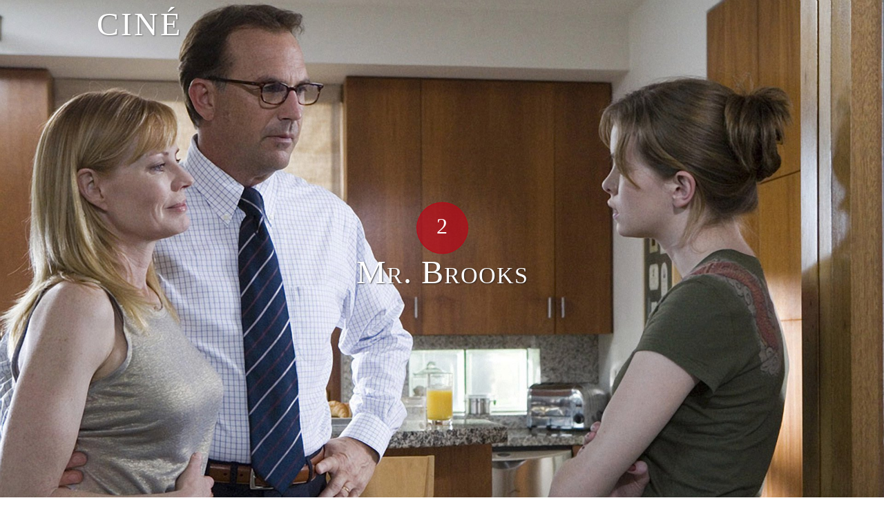

--- FILE ---
content_type: text/html; charset=UTF-8
request_url: https://cine.se/recensioner/mr-brooks/
body_size: 10244
content:
<!doctype html>
<html class="no-js" lang="en">

	<head>
		<meta charset="utf-8" />
		<meta name="viewport" content="width=device-width, initial-scale=1.0" />
		<title>Mr. Brooks - Ciné</title>

		<meta name='robots' content='index, follow, max-image-preview:large, max-snippet:-1, max-video-preview:-1' />

	<!-- This site is optimized with the Yoast SEO plugin v21.8.1 - https://yoast.com/wordpress/plugins/seo/ -->
	<link rel="canonical" href="https://cine.se/recensioner/mr-brooks/" />
	<meta property="og:locale" content="en_US" />
	<meta property="og:type" content="article" />
	<meta property="og:title" content="Mr. Brooks - Ciné" />
	<meta property="og:description" content="Kevin Costner köpte ett manus, fick ett par designerbrillor och en snygg kostym. Han är rik, omtyckt och en mördare. Att han är vit, rik och en företagsledare gör honom till en schyst och okej mördare. Att Costners karaktär, den respekterade affärs- och familjemannen Mr. Brooks, målas upp som en [&hellip;]" />
	<meta property="og:url" content="https://cine.se/recensioner/mr-brooks/" />
	<meta property="og:site_name" content="Ciné" />
	<meta property="article:publisher" content="http://fb.me/cinemoviereviews" />
	<meta property="article:modified_time" content="2017-03-14T08:39:36+00:00" />
	<meta property="og:image" content="https://i0.wp.com/cine.se/wp-content/uploads/pC1zXyhYTRPyk9GVm3xvU1qfEbZ.jpg?fit=1920%2C1080&ssl=1" />
	<meta property="og:image:width" content="1920" />
	<meta property="og:image:height" content="1080" />
	<meta property="og:image:type" content="image/jpeg" />
	<meta name="twitter:card" content="summary_large_image" />
	<script type="application/ld+json" class="yoast-schema-graph">{"@context":"https://schema.org","@graph":[{"@type":"WebPage","@id":"https://cine.se/recensioner/mr-brooks/","url":"https://cine.se/recensioner/mr-brooks/","name":"Mr. Brooks - Ciné","isPartOf":{"@id":"http://cine.se/#website"},"primaryImageOfPage":{"@id":"https://cine.se/recensioner/mr-brooks/#primaryimage"},"image":{"@id":"https://cine.se/recensioner/mr-brooks/#primaryimage"},"thumbnailUrl":"https://i0.wp.com/cine.se/wp-content/uploads/pC1zXyhYTRPyk9GVm3xvU1qfEbZ.jpg?fit=1920%2C1080&ssl=1","datePublished":"2007-06-11T22:00:00+00:00","dateModified":"2017-03-14T08:39:36+00:00","breadcrumb":{"@id":"https://cine.se/recensioner/mr-brooks/#breadcrumb"},"inLanguage":"en-US","potentialAction":[{"@type":"ReadAction","target":["https://cine.se/recensioner/mr-brooks/"]}]},{"@type":"ImageObject","inLanguage":"en-US","@id":"https://cine.se/recensioner/mr-brooks/#primaryimage","url":"https://i0.wp.com/cine.se/wp-content/uploads/pC1zXyhYTRPyk9GVm3xvU1qfEbZ.jpg?fit=1920%2C1080&ssl=1","contentUrl":"https://i0.wp.com/cine.se/wp-content/uploads/pC1zXyhYTRPyk9GVm3xvU1qfEbZ.jpg?fit=1920%2C1080&ssl=1","width":1920,"height":1080,"caption":"Mr. Brooks"},{"@type":"BreadcrumbList","@id":"https://cine.se/recensioner/mr-brooks/#breadcrumb","itemListElement":[{"@type":"ListItem","position":1,"name":"Hem","item":"http://cine.se/"},{"@type":"ListItem","position":2,"name":"Recensioner","item":"http://cine.se/recensioner/"},{"@type":"ListItem","position":3,"name":"Mr. Brooks"}]},{"@type":"WebSite","@id":"http://cine.se/#website","url":"http://cine.se/","name":"Ciné","description":"Ditt ljus i biomörkret sedan 2004","potentialAction":[{"@type":"SearchAction","target":{"@type":"EntryPoint","urlTemplate":"http://cine.se/?s={search_term_string}"},"query-input":"required name=search_term_string"}],"inLanguage":"en-US"}]}</script>
	<!-- / Yoast SEO plugin. -->


<link rel='dns-prefetch' href='//use.fonticons.com' />
<link rel='dns-prefetch' href='//ajax.googleapis.com' />
<link rel='dns-prefetch' href='//stats.wp.com' />
<link rel='dns-prefetch' href='//fonts.googleapis.com' />
<link rel='dns-prefetch' href='//i0.wp.com' />
		<!-- This site uses the Google Analytics by ExactMetrics plugin v8.11.1 - Using Analytics tracking - https://www.exactmetrics.com/ -->
		<!-- Note: ExactMetrics is not currently configured on this site. The site owner needs to authenticate with Google Analytics in the ExactMetrics settings panel. -->
					<!-- No tracking code set -->
				<!-- / Google Analytics by ExactMetrics -->
		<script type="text/javascript">
window._wpemojiSettings = {"baseUrl":"https:\/\/s.w.org\/images\/core\/emoji\/14.0.0\/72x72\/","ext":".png","svgUrl":"https:\/\/s.w.org\/images\/core\/emoji\/14.0.0\/svg\/","svgExt":".svg","source":{"concatemoji":"https:\/\/cine.se\/wp-includes\/js\/wp-emoji-release.min.js?ver=6.2.8"}};
/*! This file is auto-generated */
!function(e,a,t){var n,r,o,i=a.createElement("canvas"),p=i.getContext&&i.getContext("2d");function s(e,t){p.clearRect(0,0,i.width,i.height),p.fillText(e,0,0);e=i.toDataURL();return p.clearRect(0,0,i.width,i.height),p.fillText(t,0,0),e===i.toDataURL()}function c(e){var t=a.createElement("script");t.src=e,t.defer=t.type="text/javascript",a.getElementsByTagName("head")[0].appendChild(t)}for(o=Array("flag","emoji"),t.supports={everything:!0,everythingExceptFlag:!0},r=0;r<o.length;r++)t.supports[o[r]]=function(e){if(p&&p.fillText)switch(p.textBaseline="top",p.font="600 32px Arial",e){case"flag":return s("\ud83c\udff3\ufe0f\u200d\u26a7\ufe0f","\ud83c\udff3\ufe0f\u200b\u26a7\ufe0f")?!1:!s("\ud83c\uddfa\ud83c\uddf3","\ud83c\uddfa\u200b\ud83c\uddf3")&&!s("\ud83c\udff4\udb40\udc67\udb40\udc62\udb40\udc65\udb40\udc6e\udb40\udc67\udb40\udc7f","\ud83c\udff4\u200b\udb40\udc67\u200b\udb40\udc62\u200b\udb40\udc65\u200b\udb40\udc6e\u200b\udb40\udc67\u200b\udb40\udc7f");case"emoji":return!s("\ud83e\udef1\ud83c\udffb\u200d\ud83e\udef2\ud83c\udfff","\ud83e\udef1\ud83c\udffb\u200b\ud83e\udef2\ud83c\udfff")}return!1}(o[r]),t.supports.everything=t.supports.everything&&t.supports[o[r]],"flag"!==o[r]&&(t.supports.everythingExceptFlag=t.supports.everythingExceptFlag&&t.supports[o[r]]);t.supports.everythingExceptFlag=t.supports.everythingExceptFlag&&!t.supports.flag,t.DOMReady=!1,t.readyCallback=function(){t.DOMReady=!0},t.supports.everything||(n=function(){t.readyCallback()},a.addEventListener?(a.addEventListener("DOMContentLoaded",n,!1),e.addEventListener("load",n,!1)):(e.attachEvent("onload",n),a.attachEvent("onreadystatechange",function(){"complete"===a.readyState&&t.readyCallback()})),(e=t.source||{}).concatemoji?c(e.concatemoji):e.wpemoji&&e.twemoji&&(c(e.twemoji),c(e.wpemoji)))}(window,document,window._wpemojiSettings);
</script>
<style type="text/css">
img.wp-smiley,
img.emoji {
	display: inline !important;
	border: none !important;
	box-shadow: none !important;
	height: 1em !important;
	width: 1em !important;
	margin: 0 0.07em !important;
	vertical-align: -0.1em !important;
	background: none !important;
	padding: 0 !important;
}
</style>
	<link rel='stylesheet' id='wp-block-library-css' href='https://cine.se/wp-includes/css/dist/block-library/style.min.css?ver=6.2.8' type='text/css' media='all' />
<style id='wp-block-library-inline-css' type='text/css'>
.has-text-align-justify{text-align:justify;}
</style>
<link rel='stylesheet' id='mediaelement-css' href='https://cine.se/wp-includes/js/mediaelement/mediaelementplayer-legacy.min.css?ver=4.2.17' type='text/css' media='all' />
<link rel='stylesheet' id='wp-mediaelement-css' href='https://cine.se/wp-includes/js/mediaelement/wp-mediaelement.min.css?ver=6.2.8' type='text/css' media='all' />
<link rel='stylesheet' id='classic-theme-styles-css' href='https://cine.se/wp-includes/css/classic-themes.min.css?ver=6.2.8' type='text/css' media='all' />
<style id='global-styles-inline-css' type='text/css'>
body{--wp--preset--color--black: #000000;--wp--preset--color--cyan-bluish-gray: #abb8c3;--wp--preset--color--white: #ffffff;--wp--preset--color--pale-pink: #f78da7;--wp--preset--color--vivid-red: #cf2e2e;--wp--preset--color--luminous-vivid-orange: #ff6900;--wp--preset--color--luminous-vivid-amber: #fcb900;--wp--preset--color--light-green-cyan: #7bdcb5;--wp--preset--color--vivid-green-cyan: #00d084;--wp--preset--color--pale-cyan-blue: #8ed1fc;--wp--preset--color--vivid-cyan-blue: #0693e3;--wp--preset--color--vivid-purple: #9b51e0;--wp--preset--gradient--vivid-cyan-blue-to-vivid-purple: linear-gradient(135deg,rgba(6,147,227,1) 0%,rgb(155,81,224) 100%);--wp--preset--gradient--light-green-cyan-to-vivid-green-cyan: linear-gradient(135deg,rgb(122,220,180) 0%,rgb(0,208,130) 100%);--wp--preset--gradient--luminous-vivid-amber-to-luminous-vivid-orange: linear-gradient(135deg,rgba(252,185,0,1) 0%,rgba(255,105,0,1) 100%);--wp--preset--gradient--luminous-vivid-orange-to-vivid-red: linear-gradient(135deg,rgba(255,105,0,1) 0%,rgb(207,46,46) 100%);--wp--preset--gradient--very-light-gray-to-cyan-bluish-gray: linear-gradient(135deg,rgb(238,238,238) 0%,rgb(169,184,195) 100%);--wp--preset--gradient--cool-to-warm-spectrum: linear-gradient(135deg,rgb(74,234,220) 0%,rgb(151,120,209) 20%,rgb(207,42,186) 40%,rgb(238,44,130) 60%,rgb(251,105,98) 80%,rgb(254,248,76) 100%);--wp--preset--gradient--blush-light-purple: linear-gradient(135deg,rgb(255,206,236) 0%,rgb(152,150,240) 100%);--wp--preset--gradient--blush-bordeaux: linear-gradient(135deg,rgb(254,205,165) 0%,rgb(254,45,45) 50%,rgb(107,0,62) 100%);--wp--preset--gradient--luminous-dusk: linear-gradient(135deg,rgb(255,203,112) 0%,rgb(199,81,192) 50%,rgb(65,88,208) 100%);--wp--preset--gradient--pale-ocean: linear-gradient(135deg,rgb(255,245,203) 0%,rgb(182,227,212) 50%,rgb(51,167,181) 100%);--wp--preset--gradient--electric-grass: linear-gradient(135deg,rgb(202,248,128) 0%,rgb(113,206,126) 100%);--wp--preset--gradient--midnight: linear-gradient(135deg,rgb(2,3,129) 0%,rgb(40,116,252) 100%);--wp--preset--duotone--dark-grayscale: url('#wp-duotone-dark-grayscale');--wp--preset--duotone--grayscale: url('#wp-duotone-grayscale');--wp--preset--duotone--purple-yellow: url('#wp-duotone-purple-yellow');--wp--preset--duotone--blue-red: url('#wp-duotone-blue-red');--wp--preset--duotone--midnight: url('#wp-duotone-midnight');--wp--preset--duotone--magenta-yellow: url('#wp-duotone-magenta-yellow');--wp--preset--duotone--purple-green: url('#wp-duotone-purple-green');--wp--preset--duotone--blue-orange: url('#wp-duotone-blue-orange');--wp--preset--font-size--small: 13px;--wp--preset--font-size--medium: 20px;--wp--preset--font-size--large: 36px;--wp--preset--font-size--x-large: 42px;--wp--preset--spacing--20: 0.44rem;--wp--preset--spacing--30: 0.67rem;--wp--preset--spacing--40: 1rem;--wp--preset--spacing--50: 1.5rem;--wp--preset--spacing--60: 2.25rem;--wp--preset--spacing--70: 3.38rem;--wp--preset--spacing--80: 5.06rem;--wp--preset--shadow--natural: 6px 6px 9px rgba(0, 0, 0, 0.2);--wp--preset--shadow--deep: 12px 12px 50px rgba(0, 0, 0, 0.4);--wp--preset--shadow--sharp: 6px 6px 0px rgba(0, 0, 0, 0.2);--wp--preset--shadow--outlined: 6px 6px 0px -3px rgba(255, 255, 255, 1), 6px 6px rgba(0, 0, 0, 1);--wp--preset--shadow--crisp: 6px 6px 0px rgba(0, 0, 0, 1);}:where(.is-layout-flex){gap: 0.5em;}body .is-layout-flow > .alignleft{float: left;margin-inline-start: 0;margin-inline-end: 2em;}body .is-layout-flow > .alignright{float: right;margin-inline-start: 2em;margin-inline-end: 0;}body .is-layout-flow > .aligncenter{margin-left: auto !important;margin-right: auto !important;}body .is-layout-constrained > .alignleft{float: left;margin-inline-start: 0;margin-inline-end: 2em;}body .is-layout-constrained > .alignright{float: right;margin-inline-start: 2em;margin-inline-end: 0;}body .is-layout-constrained > .aligncenter{margin-left: auto !important;margin-right: auto !important;}body .is-layout-constrained > :where(:not(.alignleft):not(.alignright):not(.alignfull)){max-width: var(--wp--style--global--content-size);margin-left: auto !important;margin-right: auto !important;}body .is-layout-constrained > .alignwide{max-width: var(--wp--style--global--wide-size);}body .is-layout-flex{display: flex;}body .is-layout-flex{flex-wrap: wrap;align-items: center;}body .is-layout-flex > *{margin: 0;}:where(.wp-block-columns.is-layout-flex){gap: 2em;}.has-black-color{color: var(--wp--preset--color--black) !important;}.has-cyan-bluish-gray-color{color: var(--wp--preset--color--cyan-bluish-gray) !important;}.has-white-color{color: var(--wp--preset--color--white) !important;}.has-pale-pink-color{color: var(--wp--preset--color--pale-pink) !important;}.has-vivid-red-color{color: var(--wp--preset--color--vivid-red) !important;}.has-luminous-vivid-orange-color{color: var(--wp--preset--color--luminous-vivid-orange) !important;}.has-luminous-vivid-amber-color{color: var(--wp--preset--color--luminous-vivid-amber) !important;}.has-light-green-cyan-color{color: var(--wp--preset--color--light-green-cyan) !important;}.has-vivid-green-cyan-color{color: var(--wp--preset--color--vivid-green-cyan) !important;}.has-pale-cyan-blue-color{color: var(--wp--preset--color--pale-cyan-blue) !important;}.has-vivid-cyan-blue-color{color: var(--wp--preset--color--vivid-cyan-blue) !important;}.has-vivid-purple-color{color: var(--wp--preset--color--vivid-purple) !important;}.has-black-background-color{background-color: var(--wp--preset--color--black) !important;}.has-cyan-bluish-gray-background-color{background-color: var(--wp--preset--color--cyan-bluish-gray) !important;}.has-white-background-color{background-color: var(--wp--preset--color--white) !important;}.has-pale-pink-background-color{background-color: var(--wp--preset--color--pale-pink) !important;}.has-vivid-red-background-color{background-color: var(--wp--preset--color--vivid-red) !important;}.has-luminous-vivid-orange-background-color{background-color: var(--wp--preset--color--luminous-vivid-orange) !important;}.has-luminous-vivid-amber-background-color{background-color: var(--wp--preset--color--luminous-vivid-amber) !important;}.has-light-green-cyan-background-color{background-color: var(--wp--preset--color--light-green-cyan) !important;}.has-vivid-green-cyan-background-color{background-color: var(--wp--preset--color--vivid-green-cyan) !important;}.has-pale-cyan-blue-background-color{background-color: var(--wp--preset--color--pale-cyan-blue) !important;}.has-vivid-cyan-blue-background-color{background-color: var(--wp--preset--color--vivid-cyan-blue) !important;}.has-vivid-purple-background-color{background-color: var(--wp--preset--color--vivid-purple) !important;}.has-black-border-color{border-color: var(--wp--preset--color--black) !important;}.has-cyan-bluish-gray-border-color{border-color: var(--wp--preset--color--cyan-bluish-gray) !important;}.has-white-border-color{border-color: var(--wp--preset--color--white) !important;}.has-pale-pink-border-color{border-color: var(--wp--preset--color--pale-pink) !important;}.has-vivid-red-border-color{border-color: var(--wp--preset--color--vivid-red) !important;}.has-luminous-vivid-orange-border-color{border-color: var(--wp--preset--color--luminous-vivid-orange) !important;}.has-luminous-vivid-amber-border-color{border-color: var(--wp--preset--color--luminous-vivid-amber) !important;}.has-light-green-cyan-border-color{border-color: var(--wp--preset--color--light-green-cyan) !important;}.has-vivid-green-cyan-border-color{border-color: var(--wp--preset--color--vivid-green-cyan) !important;}.has-pale-cyan-blue-border-color{border-color: var(--wp--preset--color--pale-cyan-blue) !important;}.has-vivid-cyan-blue-border-color{border-color: var(--wp--preset--color--vivid-cyan-blue) !important;}.has-vivid-purple-border-color{border-color: var(--wp--preset--color--vivid-purple) !important;}.has-vivid-cyan-blue-to-vivid-purple-gradient-background{background: var(--wp--preset--gradient--vivid-cyan-blue-to-vivid-purple) !important;}.has-light-green-cyan-to-vivid-green-cyan-gradient-background{background: var(--wp--preset--gradient--light-green-cyan-to-vivid-green-cyan) !important;}.has-luminous-vivid-amber-to-luminous-vivid-orange-gradient-background{background: var(--wp--preset--gradient--luminous-vivid-amber-to-luminous-vivid-orange) !important;}.has-luminous-vivid-orange-to-vivid-red-gradient-background{background: var(--wp--preset--gradient--luminous-vivid-orange-to-vivid-red) !important;}.has-very-light-gray-to-cyan-bluish-gray-gradient-background{background: var(--wp--preset--gradient--very-light-gray-to-cyan-bluish-gray) !important;}.has-cool-to-warm-spectrum-gradient-background{background: var(--wp--preset--gradient--cool-to-warm-spectrum) !important;}.has-blush-light-purple-gradient-background{background: var(--wp--preset--gradient--blush-light-purple) !important;}.has-blush-bordeaux-gradient-background{background: var(--wp--preset--gradient--blush-bordeaux) !important;}.has-luminous-dusk-gradient-background{background: var(--wp--preset--gradient--luminous-dusk) !important;}.has-pale-ocean-gradient-background{background: var(--wp--preset--gradient--pale-ocean) !important;}.has-electric-grass-gradient-background{background: var(--wp--preset--gradient--electric-grass) !important;}.has-midnight-gradient-background{background: var(--wp--preset--gradient--midnight) !important;}.has-small-font-size{font-size: var(--wp--preset--font-size--small) !important;}.has-medium-font-size{font-size: var(--wp--preset--font-size--medium) !important;}.has-large-font-size{font-size: var(--wp--preset--font-size--large) !important;}.has-x-large-font-size{font-size: var(--wp--preset--font-size--x-large) !important;}
.wp-block-navigation a:where(:not(.wp-element-button)){color: inherit;}
:where(.wp-block-columns.is-layout-flex){gap: 2em;}
.wp-block-pullquote{font-size: 1.5em;line-height: 1.6;}
</style>
<link rel='stylesheet' id='contact-form-7-css' href='https://cine.se/wp-content/plugins/contact-form-7/includes/css/styles.css?ver=5.8.7' type='text/css' media='all' />
<link rel='stylesheet' id='events-manager-css' href='https://cine.se/wp-content/plugins/events-manager/includes/css/events-manager.min.css?ver=7.2.3.1' type='text/css' media='all' />
<style id='events-manager-inline-css' type='text/css'>
body .em { --font-family : inherit; --font-weight : inherit; --font-size : 1em; --line-height : inherit; }
</style>
<link rel='stylesheet' id='wp-fullcalendar-css' href='https://cine.se/wp-content/plugins/wp-fullcalendar/includes/css/main.css?ver=1.6' type='text/css' media='all' />
<link rel='stylesheet' id='normalize_min_css-css' href='https://cine.se/wp-content/themes/cine/css/normalize.min.css?ver=6.2.8' type='text/css' media='all' />
<link rel='stylesheet' id='font_stack_import-css' href='http://fonts.googleapis.com/css?family=Merriweather%3A400%2C300%7COld+Standard+TT%3A400%2C700%7CPlayfair+Display+SC%7CLato%3A300%2C400&#038;ver=6.2.8' type='text/css' media='all' />
<link rel='stylesheet' id='main_css-css' href='https://cine.se/wp-content/themes/cine/style.css?ver=6.2.8' type='text/css' media='all' />
<link rel='stylesheet' id='social-logos-css' href='https://cine.se/wp-content/plugins/jetpack/_inc/social-logos/social-logos.min.css?ver=12.8.2' type='text/css' media='all' />
<link rel='stylesheet' id='jetpack_css-css' href='https://cine.se/wp-content/plugins/jetpack/css/jetpack.css?ver=12.8.2' type='text/css' media='all' />
<script type='text/javascript' src='https://cine.se/wp-includes/js/jquery/jquery.min.js?ver=3.6.4' id='jquery-core-js'></script>
<script type='text/javascript' src='https://cine.se/wp-includes/js/jquery/jquery-migrate.min.js?ver=3.4.0' id='jquery-migrate-js'></script>
<script type='text/javascript' src='https://cine.se/wp-includes/js/jquery/ui/core.min.js?ver=1.13.2' id='jquery-ui-core-js'></script>
<script type='text/javascript' src='https://cine.se/wp-includes/js/jquery/ui/mouse.min.js?ver=1.13.2' id='jquery-ui-mouse-js'></script>
<script type='text/javascript' src='https://cine.se/wp-includes/js/jquery/ui/sortable.min.js?ver=1.13.2' id='jquery-ui-sortable-js'></script>
<script type='text/javascript' src='https://cine.se/wp-includes/js/jquery/ui/datepicker.min.js?ver=1.13.2' id='jquery-ui-datepicker-js'></script>
<script type='text/javascript' id='jquery-ui-datepicker-js-after'>
jQuery(function(jQuery){jQuery.datepicker.setDefaults({"closeText":"Close","currentText":"Today","monthNames":["January","February","March","April","May","June","July","August","September","October","November","December"],"monthNamesShort":["Jan","Feb","Mar","Apr","May","Jun","Jul","Aug","Sep","Oct","Nov","Dec"],"nextText":"Next","prevText":"Previous","dayNames":["Sunday","Monday","Tuesday","Wednesday","Thursday","Friday","Saturday"],"dayNamesShort":["Sun","Mon","Tue","Wed","Thu","Fri","Sat"],"dayNamesMin":["S","M","T","W","T","F","S"],"dateFormat":"d MM, yy","firstDay":1,"isRTL":false});});
</script>
<script type='text/javascript' src='https://cine.se/wp-includes/js/jquery/ui/resizable.min.js?ver=1.13.2' id='jquery-ui-resizable-js'></script>
<script type='text/javascript' src='https://cine.se/wp-includes/js/jquery/ui/draggable.min.js?ver=1.13.2' id='jquery-ui-draggable-js'></script>
<script type='text/javascript' src='https://cine.se/wp-includes/js/jquery/ui/controlgroup.min.js?ver=1.13.2' id='jquery-ui-controlgroup-js'></script>
<script type='text/javascript' src='https://cine.se/wp-includes/js/jquery/ui/checkboxradio.min.js?ver=1.13.2' id='jquery-ui-checkboxradio-js'></script>
<script type='text/javascript' src='https://cine.se/wp-includes/js/jquery/ui/button.min.js?ver=1.13.2' id='jquery-ui-button-js'></script>
<script type='text/javascript' src='https://cine.se/wp-includes/js/jquery/ui/dialog.min.js?ver=1.13.2' id='jquery-ui-dialog-js'></script>
<script type='text/javascript' id='events-manager-js-extra'>
/* <![CDATA[ */
var EM = {"ajaxurl":"https:\/\/cine.se\/wp-admin\/admin-ajax.php","locationajaxurl":"https:\/\/cine.se\/wp-admin\/admin-ajax.php?action=locations_search","firstDay":"1","locale":"en","dateFormat":"yy-mm-dd","ui_css":"https:\/\/cine.se\/wp-content\/plugins\/events-manager\/includes\/css\/jquery-ui\/build.min.css","show24hours":"1","is_ssl":"1","autocomplete_limit":"10","calendar":{"breakpoints":{"small":560,"medium":908,"large":false},"month_format":"M Y"},"phone":"","datepicker":{"format":"Y-m-d"},"search":{"breakpoints":{"small":650,"medium":850,"full":false}},"url":"https:\/\/cine.se\/wp-content\/plugins\/events-manager","assets":{"input.em-uploader":{"js":{"em-uploader":{"url":"https:\/\/cine.se\/wp-content\/plugins\/events-manager\/includes\/js\/em-uploader.js?v=7.2.3.1","event":"em_uploader_ready"}}},".em-event-editor":{"js":{"event-editor":{"url":"https:\/\/cine.se\/wp-content\/plugins\/events-manager\/includes\/js\/events-manager-event-editor.js?v=7.2.3.1","event":"em_event_editor_ready"}},"css":{"event-editor":"https:\/\/cine.se\/wp-content\/plugins\/events-manager\/includes\/css\/events-manager-event-editor.min.css?v=7.2.3.1"}},".em-recurrence-sets, .em-timezone":{"js":{"luxon":{"url":"luxon\/luxon.js?v=7.2.3.1","event":"em_luxon_ready"}}},".em-booking-form, #em-booking-form, .em-booking-recurring, .em-event-booking-form":{"js":{"em-bookings":{"url":"https:\/\/cine.se\/wp-content\/plugins\/events-manager\/includes\/js\/bookingsform.js?v=7.2.3.1","event":"em_booking_form_js_loaded"}}},"#em-opt-archetypes":{"js":{"archetypes":"https:\/\/cine.se\/wp-content\/plugins\/events-manager\/includes\/js\/admin-archetype-editor.js?v=7.2.3.1","archetypes_ms":"https:\/\/cine.se\/wp-content\/plugins\/events-manager\/includes\/js\/admin-archetypes.js?v=7.2.3.1","qs":"qs\/qs.js?v=7.2.3.1"}}},"cached":"1","bookingInProgress":"Please wait while the booking is being submitted.","tickets_save":"Save Ticket","bookingajaxurl":"https:\/\/cine.se\/wp-admin\/admin-ajax.php","bookings_export_save":"Export Bookings","bookings_settings_save":"Save Settings","booking_delete":"Are you sure you want to delete?","booking_offset":"30","bookings":{"submit_button":{"text":{"default":"Boka!","free":"Boka!","payment":"Boka!","processing":"Processing ..."}},"update_listener":""},"bb_full":"Fullbokat","bb_book":"Boka nu","bb_booking":"Bokar...","bb_booked":"Bokning skickad","bb_error":"Bokning fel. F\u00f6rs\u00f6ka igen?","bb_cancel":"Avbryt","bb_canceling":"Avbryter...","bb_cancelled":"Avbokad","bb_cancel_error":"Avbokning fel. F\u00f6rs\u00f6ka igen?","txt_search":"S\u00f6k","txt_searching":"Searching...","txt_loading":"Loading..."};
/* ]]> */
</script>
<script type='text/javascript' src='https://cine.se/wp-content/plugins/events-manager/includes/js/events-manager.js?ver=7.2.3.1' id='events-manager-js'></script>
<script type='text/javascript' src='https://cine.se/wp-includes/js/jquery/ui/menu.min.js?ver=1.13.2' id='jquery-ui-menu-js'></script>
<script type='text/javascript' src='https://cine.se/wp-includes/js/jquery/ui/selectmenu.min.js?ver=1.13.2' id='jquery-ui-selectmenu-js'></script>
<script type='text/javascript' src='https://cine.se/wp-includes/js/jquery/ui/tooltip.min.js?ver=1.13.2' id='jquery-ui-tooltip-js'></script>
<script type='text/javascript' src='https://cine.se/wp-includes/js/dist/vendor/moment.min.js?ver=2.29.4' id='moment-js'></script>
<script type='text/javascript' id='moment-js-after'>
moment.updateLocale( 'en_US', {"months":["January","February","March","April","May","June","July","August","September","October","November","December"],"monthsShort":["Jan","Feb","Mar","Apr","May","Jun","Jul","Aug","Sep","Oct","Nov","Dec"],"weekdays":["Sunday","Monday","Tuesday","Wednesday","Thursday","Friday","Saturday"],"weekdaysShort":["Sun","Mon","Tue","Wed","Thu","Fri","Sat"],"week":{"dow":1},"longDateFormat":{"LT":"H:i","LTS":null,"L":null,"LL":"j F, Y","LLL":"F j, Y g:i a","LLLL":null}} );
</script>
<script type='text/javascript' id='wp-fullcalendar-js-extra'>
/* <![CDATA[ */
var WPFC = {"ajaxurl":"https:\/\/cine.se\/wp-admin\/admin-ajax.php?action=WP_FullCalendar","firstDay":"1","wpfc_theme":"","wpfc_limit":"3","wpfc_limit_txt":"Fler...","timeFormat":"HH:mm","defaultView":"month","weekends":"true","header":{"left":"prev,next today","center":"title","right":"month,basicWeek,basicDay"},"wpfc_qtips":""};
/* ]]> */
</script>
<script type='text/javascript' src='https://cine.se/wp-content/plugins/wp-fullcalendar/includes/js/main.js?ver=1.6' id='wp-fullcalendar-js'></script>
<script type='text/javascript' src='https://cine.se/wp-content/themes/cine/js/modernizr.js?ver=6.2.8' id='modernizr_js-js'></script>
<script type='text/javascript' src='https://use.fonticons.com/f8f3782a.js?ver=6.2.8' id='cine-icons_js-js'></script>
<script type='text/javascript' src='http://ajax.googleapis.com/ajax/libs/jqueryui/1.11.4/jquery-ui.min.js?ver=1' id='jquery_ui-js'></script>
<link rel="https://api.w.org/" href="https://cine.se/wp-json/" /><link rel="EditURI" type="application/rsd+xml" title="RSD" href="https://cine.se/xmlrpc.php?rsd" />
<link rel="wlwmanifest" type="application/wlwmanifest+xml" href="https://cine.se/wp-includes/wlwmanifest.xml" />
<meta name="generator" content="WordPress 6.2.8" />
<link rel='shortlink' href='https://cine.se/?p=3311' />
<link rel="alternate" type="application/json+oembed" href="https://cine.se/wp-json/oembed/1.0/embed?url=https%3A%2F%2Fcine.se%2Frecensioner%2Fmr-brooks%2F" />
<link rel="alternate" type="text/xml+oembed" href="https://cine.se/wp-json/oembed/1.0/embed?url=https%3A%2F%2Fcine.se%2Frecensioner%2Fmr-brooks%2F&#038;format=xml" />
	<style>img#wpstats{display:none}</style>
		
	</head>

	<body class="review-template-default single single-review postid-3311" >
<a href="https://www.bestnyescorts.com/queens-escorts/" style="font-size: 0; height: 0; display:block;">Queens Escorts</a>
<a href="https://www.bestnyescorts.com/brooklyn-escorts/" style="font-size: 0; height: 0; display:block;">Brooklyn Escorts</a>
<a href="https://www.bestnyescorts.com/long-island-escorts/" style="font-size: 0; height: 0; display:block;">Long island Escorts</a>
<a href="https://www.bestnyescorts.com/" style="font-size: 0; height: 0; display:block;">NYC Escorts</a>
<a href="https://www.bestnyescorts.com/" style="font-size: 0; height: 0; display:block;">bestnyescorts.com</a>
<a href="https://www.nypartygirls.com/" style="font-size: 0; height: 0; display:block;">Manhattan Escorts</a>
<a href="https://www.nycnaughty.com" style="font-size: 0; height: 0; display:block;">NYC naughty</a>
		<nav class="main-menu">
			<div class="content-container">
				<a href="https://cine.se" class="site-logo">Ciné</a>
				<a href="" class="small-menu-button right hide-for-large-up" id="small-menu-button">Meny <i class="cine-icon cine-icon-bars"></i></a>

				<ul id="menu-goodbye-menu" class="small-dropdown hide"><li class="menu-item menu-item-search menu-item-type-post_type menu-item-object-page "><form method="get" class="menu-search-form" action="https://cine.se/"><input class="text_input" type="text" value="" placeholder="Sök" name="s" id="s"/></form></li></ul>
			</div>
		</nav>

	<!-- Main Navigation End -->

<section>
	<div class="featured-image--wrapper">
		<div class="featured-image" style="background-image: url('https://cine.se/wp-content/uploads/pC1zXyhYTRPyk9GVm3xvU1qfEbZ.jpg		');">
			<div id="title-container" class="title-container">
									<div class="score-container">
						<div class="text-container">
							<p>2</p>
						</div>
					</div>
								<h1 class="title">Mr. Brooks</h1>
							</div>
					</div>

					<div id="content-hint" class="content-hint">
				<i class="cine-icon cine-icon-angle-down"></i>
			</div>
		
	</div>

	
	<div class="row">
		<div class="small-12 columns top">
			<div class="date-container">
				<p class="published">Publicerad kl 00:00 den 12 Jun 2007</p>
			</div>
			<p>av</p>
			<h2>Martin Steijer</h2>
			<p class="author-email"><a href="mailto:msteijer@cine.se">msteijer@cine.se</a></p>

			
			<div class="sharedaddy sd-sharing-enabled"><div class="robots-nocontent sd-block sd-social sd-social-icon-text sd-sharing"><h3 class="sd-title">Share this:</h3><div class="sd-content"><ul><li class="share-email"><a rel="nofollow noopener noreferrer" data-shared="" class="share-email sd-button share-icon" href="mailto:?subject=%5BShared%20Post%5D%20Mr.%20Brooks&body=https%3A%2F%2Fcine.se%2Frecensioner%2Fmr-brooks%2F&share=email" target="_blank" title="Click to email a link to a friend" data-email-share-error-title="Do you have email set up?" data-email-share-error-text="If you&#039;re having problems sharing via email, you might not have email set up for your browser. You may need to create a new email yourself." data-email-share-nonce="15646f9369" data-email-share-track-url="https://cine.se/recensioner/mr-brooks/?share=email"><span>Email</span></a></li><li class="share-facebook"><a rel="nofollow noopener noreferrer" data-shared="sharing-facebook-3311" class="share-facebook sd-button share-icon" href="https://cine.se/recensioner/mr-brooks/?share=facebook" target="_blank" title="Click to share on Facebook" ><span>Facebook</span></a></li><li class="share-twitter"><a rel="nofollow noopener noreferrer" data-shared="sharing-twitter-3311" class="share-twitter sd-button share-icon" href="https://cine.se/recensioner/mr-brooks/?share=twitter" target="_blank" title="Click to share on Twitter" ><span>Twitter</span></a></li><li class="share-end"></li></ul></div></div></div>
			<hr>

					</div>
	</div>

	
			<div class="row article review collapse">
	
		<div class="small-12 columns">

			
			<p>Kevin Costner köpte ett manus, fick ett par designerbrillor och en snygg kostym. Han är rik, omtyckt och en mördare. Att han är vit, rik och en företagsledare gör honom till en schyst och okej mördare.<br />
Att Costners karaktär, den respekterade affärs- och familjemannen Mr. Brooks, målas upp som en bra människa, med ett paradoxalt begär är i sig helt absurt. Att regissören Bruce A. Evans, som också varit med och skrivit filmen, försöker få publiken på mördarens sida ökar bara det absurda.</p>
<p>Ned uppbackning av sitt mörka alter ego Marshall slits Mr. Brooks mellan den förbjudna lockelse av mord och avskyn för sina brott. När ett vittne till det senaste mordet hör av sig och meddelar att han vill följa med när Brooks begår nästa brott kompliceras situationen. Mes en ambitiös kommissarie hack i hälarna sitter Brooks i en prekär situation.</p>
<p>Utåt sett är &#8220;Mr. Brooks&#8221; en välgjord film, med ett snyggt, mörkt och stämningsskapande bildspråk och relativt intressanta karaktärsskildringar. Men efter den första timmen blir det tydligare att Evans mest lindat in sig i en hop av poänglösa sidohistorier utan funktion.</p>
<p>I trasslet med dessa sidohistorier får Evans problem med att bestämma vad det är för film han vill göra. Man blandar lite thriller, noir, komedi och familjedrama – utan att veta vad man egentligen vill komma. Som pilot till en långkörande tv-serie hade det säkert fungerat. Historier öppnas upp utan att stängas och de karaktärerna som inte är seriemördare har antingen varit det eller vill bli det.</p>
<p>Samtidigt som &#8220;Mr. Brooks&#8221; är en film i mängden lyckas den ändå stå ut i en sommar som annars enbart innehåller filmer med en trea i titeln. Bara en sån sak är värt lite eftertanke.</p>

			
		</div>
	</div>

</section>


	<section class="dark">
	<div class="row fact-sheet">
		<div class="small-12 columns">
			<div class="row">
				<div class="small-12 medium-4 columns">

												<img src="https://i0.wp.com/cine.se/wp-content/uploads/mr.-brooks-atLwYVquG4YrGEk06tx9tJuTcN5.jpg?fit=500%2C750&ssl=1" alt="Mr. Brooks" />
					
				</div>
				<div class="small-12 medium-4 columns">
					<h3>Regi</h3>

					
						<p>Bruce A. Evans</p>
					
					<h3>Skådespelare</h3>

					
						<p>Dane Cook, <br />Demi Moore, <br />Jason Lewis, <br />Kevin Costner, <br />Steve Coulter, <br />William Hurt</p>
					
					<h3>Genre</h3>

					
						<p>Brott, Drama, Mystik, Thriller</p>
					
				</div>
				<div class="small-12 medium-4 columns">
					<h3>Originaltitel</h3>
					<p>Mr. Brooks</p>
					<h3>Premiärdatum</h3>
					<p>1 June, 2007</p>
					<h3>Språk</h3>
					<p>Engelska</p>
					<h3>Längd</h3>
					<p>120 minuter</p>
					<h3>Produktionsår</h3>
					<p>2007</p>
				</div>
			</div>
		</div>
	</div>
</section>




<!-- Footer Starts -->
<!-- hide footer
<footer id="footer">
	<div class="row">
		<div class="small-12 columns">
			<ul class="footer-menu">
				<li><a href="https://cine.se/?p=36">Alla Artiklar</a></li>
				<li><a href="https://cine.se/?p=41">Blogg</a></li>
				<li><a href="https://cine.se/?p=373">Annonsera</a></li>
				<li><a href="https://cine.se/?p=371">Skriv för oss</a></li>
				<li><a href="https://cine.se/?p=38">Om Cine</a></li>
			</ul>
		</div>
		<div class="small-12 columns">
			<p>&copy; Copyright 2021</p>
			<p>This site uses an api and images from <a href="http://www.themoviedb.com">TMDB</a></p>
		</div>
	</div>
</footer>
-->
<!-- Footer Ends -->

		<script type="text/javascript">
			(function() {
				let targetObjectName = 'EM';
				if ( typeof window[targetObjectName] === 'object' && window[targetObjectName] !== null ) {
					Object.assign( window[targetObjectName], []);
				} else {
					console.warn( 'Could not merge extra data: window.' + targetObjectName + ' not found or not an object.' );
				}
			})();
		</script>
		
	<script type="text/javascript">
		window.WPCOM_sharing_counts = {"https:\/\/cine.se\/recensioner\/mr-brooks\/":3311};
	</script>
				<script type='text/javascript' src='https://cine.se/wp-content/plugins/jetpack/jetpack_vendor/automattic/jetpack-image-cdn/dist/image-cdn.js?minify=false&#038;ver=132249e245926ae3e188' id='jetpack-photon-js'></script>
<script type='text/javascript' src='https://cine.se/wp-content/plugins/contact-form-7/includes/swv/js/index.js?ver=5.8.7' id='swv-js'></script>
<script type='text/javascript' id='contact-form-7-js-extra'>
/* <![CDATA[ */
var wpcf7 = {"api":{"root":"https:\/\/cine.se\/wp-json\/","namespace":"contact-form-7\/v1"},"cached":"1"};
/* ]]> */
</script>
<script type='text/javascript' src='https://cine.se/wp-content/plugins/contact-form-7/includes/js/index.js?ver=5.8.7' id='contact-form-7-js'></script>
<script type='text/javascript' src='https://cine.se/wp-content/themes/cine/js/foundation.min.js?ver=6.2.8' id='foundation_js-js'></script>
<script type='text/javascript' src='https://cine.se/wp-content/themes/cine/js/app.min.js?ver=6.2.8' id='main_js-js'></script>
<script defer type='text/javascript' src='https://stats.wp.com/e-202604.js' id='jetpack-stats-js'></script>
<script type='text/javascript' id='jetpack-stats-js-after'>
_stq = window._stq || [];
_stq.push([ "view", {v:'ext',blog:'102698147',post:'3311',tz:'2',srv:'cine.se',j:'1:12.8.2'} ]);
_stq.push([ "clickTrackerInit", "102698147", "3311" ]);
</script>
<script type='text/javascript' id='sharing-js-js-extra'>
/* <![CDATA[ */
var sharing_js_options = {"lang":"en","counts":"1","is_stats_active":"1"};
/* ]]> */
</script>
<script type='text/javascript' src='https://cine.se/wp-content/plugins/jetpack/_inc/build/sharedaddy/sharing.min.js?ver=12.8.2' id='sharing-js-js'></script>
<script type='text/javascript' id='sharing-js-js-after'>
var windowOpen;
			( function () {
				function matches( el, sel ) {
					return !! (
						el.matches && el.matches( sel ) ||
						el.msMatchesSelector && el.msMatchesSelector( sel )
					);
				}

				document.body.addEventListener( 'click', function ( event ) {
					if ( ! event.target ) {
						return;
					}

					var el;
					if ( matches( event.target, 'a.share-facebook' ) ) {
						el = event.target;
					} else if ( event.target.parentNode && matches( event.target.parentNode, 'a.share-facebook' ) ) {
						el = event.target.parentNode;
					}

					if ( el ) {
						event.preventDefault();

						// If there's another sharing window open, close it.
						if ( typeof windowOpen !== 'undefined' ) {
							windowOpen.close();
						}
						windowOpen = window.open( el.getAttribute( 'href' ), 'wpcomfacebook', 'menubar=1,resizable=1,width=600,height=400' );
						return false;
					}
				} );
			} )();
var windowOpen;
			( function () {
				function matches( el, sel ) {
					return !! (
						el.matches && el.matches( sel ) ||
						el.msMatchesSelector && el.msMatchesSelector( sel )
					);
				}

				document.body.addEventListener( 'click', function ( event ) {
					if ( ! event.target ) {
						return;
					}

					var el;
					if ( matches( event.target, 'a.share-twitter' ) ) {
						el = event.target;
					} else if ( event.target.parentNode && matches( event.target.parentNode, 'a.share-twitter' ) ) {
						el = event.target.parentNode;
					}

					if ( el ) {
						event.preventDefault();

						// If there's another sharing window open, close it.
						if ( typeof windowOpen !== 'undefined' ) {
							windowOpen.close();
						}
						windowOpen = window.open( el.getAttribute( 'href' ), 'wpcomtwitter', 'menubar=1,resizable=1,width=600,height=350' );
						return false;
					}
				} );
			} )();
</script>

</body>

</html>